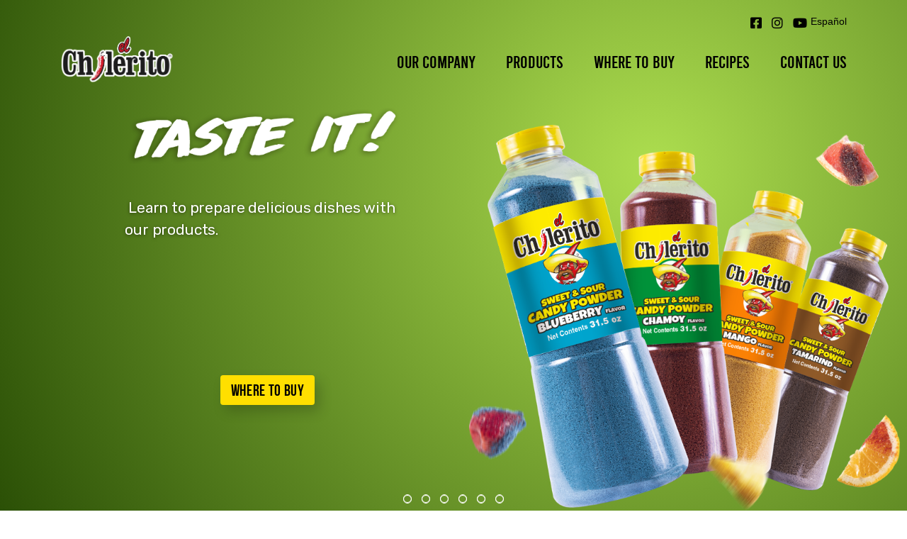

--- FILE ---
content_type: text/html; charset=UTF-8
request_url: https://www.elchilerito.com/Inicio/En
body_size: 6932
content:
<!DOCTYPE html>
<html lang="es_ES">
<head>
	<meta charset="UTF-8">
	<base href="https://www.elchilerito.com">
	<meta http-equiv="X-UA-Compatible" content="IE=edge">
    <meta name="viewport" content="width=device-width, initial-scale=1">
	<title>El Chilerito :: Home</title>
	<meta name="description" content="Salsas El Chilerito te acompañan en tu hogar con productos de alta calidad."> 
	<meta name="keywords" content="Chilerito,El Chilerito,Salsa chilerito,Chilerito salsa,Chamoy,Chamoy chilerito,Chilerito chamoy
	,Chamoy el chilerito,Chile chilerito,Chilerito chile,Salsa chilerito precio,Salsa chilerito comprar,Salsa chamoy precio,Salsa chamoy comprar,Salsa mix,Salsa mix negra,Salsa negra,Salsa etiqueta negra,Salsa chamoy,Chamoy salsa,Chamoy sauce,Chamoy mango,Chilerito picante,Salsa picante,Salsa mix comprar,Salsa mix precio">
    <meta name="robots" content="index"> 
    <meta name="googlebot" content="index, follow">
    <meta name="AdsBot-Google" content="index, follow">
    <meta name="author" content="Iridizen">
    <meta name="facebook-domain-verification" content="bmehzhosaoviso13wao1nyt0eztq78" />
    <meta property="og:locale" content="es_ES" />
	<meta property="og:type" content="website"> 
	<meta property="og:title" content="Home"> 
	<meta property="og:description" content="Salsas El Chilerito te acompañan en tu hogar con productos de alta calidad."> 
	<meta property="fb:app_id" content=""/>
	<meta property="og:site_name" content="El Chilerito :: Home"> 
	<meta property="og:url" content="https://www.elchilerito.com/Inicio">
	<meta property="og:image" content="https://www.elchilerito.com/images/chilerito.png" />
	<meta property="og:image:type" content="image/png" />
	<meta property="og:image:width" content="200" />
	<meta property="og:image:height" content="200" />
	<meta property="og:image:alt" content="El Chilerito :: Home" />
	<meta name="theme-color" content="#FFFFFF">
	<meta name="google-site-verification" content="Ft2EhsJVKsBlsfcx-VDkLg1K4YhXP25DnTna1f0MsT8" />
	<meta name="google-site-verification" content="kf41BUdH7pj2BWHVsGe74uqS-hJushZX-tVfPHhKsnQ" />
	<link href="//fonts.googleapis.com/css?family=Rubik&display=swap" rel="stylesheet">
	<link rel="stylesheet" type="text/css" href="https://www.elchilerito.com/css/lightbox.css">
	<link rel="shortcut icon" href="https://www.elchilerito.com/images/favicon/favicon.ico">
	<link rel="stylesheet" type="text/css" href="https://www.elchilerito.com/css/app.css?v=1.1">
	<!-- Meta Pixel Code -->
	<script>
	!function(f,b,e,v,n,t,s)
	{if(f.fbq)return;n=f.fbq=function(){n.callMethod?
	n.callMethod.apply(n,arguments):n.queue.push(arguments)};
	if(!f._fbq)f._fbq=n;n.push=n;n.loaded=!0;n.version='2.0';
	n.queue=[];t=b.createElement(e);t.async=!0;
	t.src=v;s=b.getElementsByTagName(e)[0];
	s.parentNode.insertBefore(t,s)}(window, document,'script',
	'https://connect.facebook.net/en_US/fbevents.js');
	fbq('init', '196553732998342');
	fbq('track', 'PageView');
	</script>
	<noscript><img height="1" width="1" style="display:none"
	src="https://www.facebook.com/tr?id=196553732998342&ev=PageView&noscript=1"
	/></noscript>
	<!-- End Meta Pixel Code -->
	<!-- Google tag (gtag.js) --> 
	<script async src="https://www.googletagmanager.com/gtag/js?id=G-0FQLTSEBGV"></script> <script> window.dataLayer = window.dataLayer || []; function gtag(){dataLayer.push(arguments);} gtag('js', new Date()); gtag('config', 'G-0FQLTSEBGV'); </script>
	</head>



	<div id="preloader">
	<div id="loader">
		<svg width="200px" height="200px" version="1.1" viewBox="0 0 100 100" xmlns="http://www.w3.org/2000/svg">
		<g id="sparkles">
			<path d="m55.301 8.3008h0.19922c0.5 0 0.89844-0.30078 1-0.80078l0.60156-3.3984c0.10156-0.5-0.30078-1.1016-0.80078-1.1992-0.5-0.10156-1.1016 0.30078-1.1992 0.80078l-0.60156 3.3984c-0.10156 0.59766 0.30078 1.0977 0.80078 1.1992z"></path>    
			<path d="m78.5 10.5c-0.39844-0.39844-1-0.39844-1.3984 0l-0.30078 0.30078-0.30078-0.30078c-0.39844-0.39844-1-0.39844-1.3984 0-0.39844 0.39844-0.39844 1 0 1.3984l0.30078 0.30078-0.30078 0.30078c-0.39844 0.39844-0.39844 1 0 1.3984 0.19922 0.19922 0.5 0.30078 0.69922 0.30078s0.5-0.10156 0.69922-0.30078l0.30078-0.30078 0.30078 0.30078c0.19922 0.19922 0.5 0.30078 0.69922 0.30078s0.5-0.10156 0.69922-0.30078c0.39844-0.39844 0.39844-1 0-1.3984l-0.30078-0.30078 0.30078-0.30078c0.39844-0.39844 0.39844-1 0-1.3984z"></path>
			<path d="m76.602 26.699l-1.1992 1.1992c-0.39844 0.39844-0.39844 1 0 1.3984 0.19922 0.19922 0.5 0.30078 0.69922 0.30078 0.19922 0 0.5-0.10156 0.69922-0.30078l1.1992-1.1992c0.39844-0.39844 0.39844-1 0-1.3984-0.39844-0.39844-1-0.39844-1.3984 0z"></path>
			<path d="m89.5 22.5c0 1.6016-2.3984 1.6016-2.3984 0s2.3984-1.6016 2.3984 0"></path>
			<path d="m95.898 37.801l0.5-0.5c0.39844-0.39844 0.39844-1 0-1.3984-0.39844-0.39844-1-0.39844-1.3984 0l-0.5 0.5-0.5-0.50391c-0.39844-0.39844-1-0.39844-1.3984 0-0.39844 0.39844-0.39844 1 0 1.3984l0.5 0.5-0.5 0.5c-0.39844 0.39844-0.39844 1 0 1.3984 0.19922 0.19922 0.5 0.30078 0.69922 0.30078s0.5-0.10156 0.69922-0.30078l0.5-0.5 0.5 0.5c0.19922 0.19922 0.5 0.30078 0.69922 0.30078s0.5-0.10156 0.69922-0.30078c0.39844-0.39844 0.39844-1 0-1.3984z"></path>
			<path d="m82.082 40.375c1.3203 0.90234-0.03125 2.8867-1.3516 1.9844-1.3242-0.89844 0.027343-2.8828 1.3516-1.9844"></path>
			<path d="m74.957 49.684c0.80078 1.3828-1.2773 2.5859-2.0781 1.1992-0.80078-1.3867 1.2773-2.5859 2.0781-1.1992"></path>
			<path d="m86.199 56.898c0.5 0 0.89844-0.30078 1-0.80078 0.10156-0.5-0.30078-1.1016-0.80078-1.1992l-3.3984-0.60156c-0.5-0.10156-1.1016 0.30078-1.1992 0.80078-0.10156 0.5 0.30078 1.1016 0.80078 1.1992l3.3984 0.60156h0.19922z"></path>
			<path d="m92.465 65c1.5898 0.17578 1.3281 2.5586-0.26562 2.3828-1.5898-0.17578-1.3242-2.5586 0.26562-2.3828"></path>
			<path d="m77 69.398h-0.69922v-0.69922c0-0.60156-0.39844-1-1-1-0.60156 0-1 0.39844-1 1v0.69922h-0.69922c-0.60156 0-1 0.39844-1 1 0 0.60156 0.39844 1 1 1h0.69922v0.60156c0 0.60156 0.39844 1 1 1 0.60156 0 1-0.39844 1-1v-0.69922h0.69922c0.60156 0 1-0.39844 1-1 0-0.60156-0.5-0.90234-1-0.90234z"></path>
			<path d="m85.602 79.301c-1.3984 0-2.5 1.1016-2.5 2.5 0 1.3984 1.1016 2.5 2.5 2.5 1.3984 0 2.5-1.1016 2.5-2.5 0-1.3008-1.1016-2.5-2.5-2.5zm0 3c-0.30078 0-0.5-0.19922-0.5-0.5s0.19922-0.5 0.5-0.5c0.30078 0 0.5 0.19922 0.5 0.5s-0.20312 0.5-0.5 0.5z"></path>
			<path d="m73.352 86.312c1.5938 0.17578 1.3281 2.5586-0.26172 2.3828-1.5898-0.17578-1.3281-2.5586 0.26172-2.3828"></path>
			<path d="m59 88.699c-1.8008 0-3.3008 1.5-3.3008 3.3008s1.5 3.3008 3.3008 3.3008 3.3008-1.5 3.3008-3.3008-1.5-3.3008-3.3008-3.3008zm0 4.6992c-0.69922 0-1.3008-0.60156-1.3008-1.3008 0-0.69922 0.60156-1.3008 1.3008-1.3008s1.3008 0.60156 1.3008 1.3008c0 0.70312-0.60156 1.3008-1.3008 1.3008z"></path>
			<path d="m43.316 94.305c1.5938 0.17578 1.3281 2.5625-0.26172 2.3867-1.5898-0.17578-1.3281-2.5625 0.26172-2.3867"></path>
			<path d="m37.602 88.801c0 1.5977-2.4023 1.5977-2.4023 0 0-1.6016 2.4023-1.6016 2.4023 0"></path>
			<path d="m24.398 92.102c0 1.5977-2.3984 1.5977-2.3984 0 0-1.6016 2.3984-1.6016 2.3984 0"></path>
			<path d="m25.07 75.891c1.3242 0.89844-0.027343 2.8828-1.3477 1.9844-1.3242-0.90234 0.027344-2.8867 1.3477-1.9844"></path>
			<path d="m11.301 76.801c-0.39844-0.39844-1-0.39844-1.3984 0l-0.30078 0.30078-0.30078-0.30078c-0.39844-0.39844-1-0.39844-1.3984 0-0.39844 0.39844-0.39844 1 0 1.3984l0.30078 0.30078-0.30078 0.30078c-0.39844 0.39844-0.39844 1 0 1.3984 0.19922 0.19922 0.5 0.30078 0.69922 0.30078 0.19922 0 0.5-0.10156 0.69922-0.30078l0.30078-0.30078 0.30078 0.30078c0.19922 0.19922 0.5 0.30078 0.69922 0.30078 0.19922 0 0.5-0.10156 0.69922-0.30078 0.39844-0.39844 0.39844-1 0-1.3984l-0.30078-0.30078 0.30078-0.30078c0.39844-0.39844 0.39844-1 0-1.3984z"></path>
			<path d="m19.176 66.262c1.3203 0.90234-0.03125 2.8867-1.3516 1.9844-1.3242-0.90234 0.027343-2.8828 1.3516-1.9844"></path>
			<path d="m8.1758 65.156c1.3242 0.89844-0.027343 2.8828-1.3516 1.9844-1.3203-0.90234 0.03125-2.8867 1.3516-1.9844"></path>
			<path d="m21.898 54.898c0.60156 0 1-0.39844 1-1 0-0.60156-0.39844-1-1-1h-0.69922v-0.69922c0-0.60156-0.39844-1-1-1-0.60156 0-1 0.39844-1 1v0.69922h-0.69922c-0.60156 0-1 0.39844-1 1 0 0.60156 0.39844 1 1 1h0.69922v0.69922c0 0.60156 0.39844 1 1 1 0.60156 0 1-0.39844 1-1v-0.69922z"></path>
			<path d="m7.6016 48.699c-0.30078-0.5-0.89844-0.60156-1.3984-0.19922l-2.8008 2c-0.5 0.30078-0.60156 0.89844-0.19922 1.3984 0.19922 0.30078 0.5 0.39844 0.80078 0.39844 0.19922 0 0.39844-0.10156 0.60156-0.19922l2.8008-2c0.49219-0.29688 0.59375-0.99609 0.19531-1.3984z"></path>
			<path d="m12.801 31.801c-1.6016 0-3 1.3008-3 3s1.3008 3 3 3 3-1.3008 3-3-1.3008-3-3-3zm0 3.8984c-0.5 0-1-0.39844-1-1 0-0.60156 0.39844-1 1-1 0.60156 0 1 0.39844 1 1 0 0.60156-0.40234 1-1 1z"></path>
			<path d="m24.488 28.703c1.5938 0.17969 1.3281 2.5625-0.26172 2.3867-1.5898-0.17578-1.3281-2.5625 0.26172-2.3867"></path>
			<path d="m12.98 16.508c1.5938 0.17578 1.3281 2.5586-0.26172 2.3828s-1.3281-2.5625 0.26172-2.3828"></path>
			<path d="m28.102 18.199l-0.5-0.5 0.5-0.5c0.39844-0.39844 0.39844-1 0-1.3984-0.39844-0.39844-1-0.39844-1.3984 0l-0.5 0.5-0.5-0.5c-0.39844-0.39844-1-0.39844-1.3984 0-0.39844 0.39844-0.39844 1 0 1.3984l0.5 0.5-0.5 0.5c-0.39844 0.39844-0.39844 1 0 1.3984 0.19922 0.19922 0.5 0.30078 0.69922 0.30078 0.19922 0 0.5-0.10156 0.69922-0.30078l0.5-0.5 0.5 0.5c0.19922 0.19922 0.5 0.30078 0.69922 0.30078 0.19922 0 0.5-0.10156 0.69922-0.30078 0.29688-0.39844 0.29688-0.99609 0-1.3984z"></path>
			<path d="m37.699 5.6992c0 1.6016-2.3984 1.6016-2.3984 0 0-1.5977 2.3984-1.5977 2.3984 0"></path>
			<path d="m46.801 10.301c0 1.5977-2.4023 1.5977-2.4023 0 0-1.6016 2.4023-1.6016 2.4023 0"></path>
		</g>
		<span>
			<img src="https://www.elchilerito.com/images/chilerito.png" alt="El Chilerito precarga" width="75"/>
		</span>
		</svg>
		<div id="message"><p>Loading...</p></div>
	</div>
</div>
	

	<body>

		<div id="fb-root"></div>
<script>(function(d, s, id) {
  var js, fjs = d.getElementsByTagName(s)[0];
  if (d.getElementById(id)) return;
  js = d.createElement(s); js.id = id;
  js.src = 'https://connect.facebook.net/en_US/sdk.js#xfbml=1&version=v2.12';
  fjs.parentNode.insertBefore(js, fjs);
}(document, 'script', 'facebook-jssdk'));</script>


		<header>

  <div class="container">

    <div class="row HeaderRow">

    

      <div class="col-5 col-md-4 offset-md-1 col-lg-2 offset-lg-0 h-element Logo">

        <a href="https://www.elchilerito.com/"><img src="https://www.elchilerito.com/images/chilerito.png" alt="El Chilerito" class="img-fluid"></a>

      </div>

      <div class="idioma-responsivo offset-1 col-1 offset-md-3 ">
        <a class="esconder-idioma" style="color:#000; font-size:16px;" href="https://www.elchilerito.com/Inicio/Es">Español</a>
      </div>

      <div class="offset-1 offset-md-0 col-3 MenuMB h-element">

        <div class="Hamburger">

          <span></span>

          <span></span>

          <span></span>

        </div>

      </div>

      <div class="col-12 col-lg-7 assetsBox">

        <nav class="order-lg-1">

          <a href="https://www.elchilerito.com/Nosotros">Our Company</a>

          <a href="https://www.elchilerito.com/Producto">Products</a>

          <a href="https://www.elchilerito.com/Donde-comprar">Where to buy</a>

          <a href="https://www.elchilerito.com/Recetas">Recipes</a>

          <a href="https://www.elchilerito.com/Contactanos">Contact us</a>

        </nav>

        <div class="d-lg-none">

          <figure style="margin-top: 50px;"><img src="https://www.elchilerito.com/images/chamoy-header.svg" alt="Chamoy Chilerito" height="120"></figure>

        </div>

        <div class="assets">

          <div class="SocialTop">

            <span>FOLLOW US</span>  
<a alt="Facebook" href="https://www.facebook.com/chileritosalsas/"><i class="fab fa-facebook-square"></i></a>
<a alt="Instagram" href="https://www.instagram.com/elchilerito/?hl=es-la"><i class="fab fa-instagram"></i></a>
<a alt="Youtube" href="https://www.youtube.com/channel/UCffzLV9rNVczIFyWG1P-Nww"><i class="fab fa-youtube"></i></a>
          </div>

          <div class="Lang">

            <!--<span>Language:</span>-->

            <a href="https://www.elchilerito.com/Inicio/Es">Español</a>

            <!--<span>/</span>

            <a href="/En"></a>-->

          </div>

        </div>

      </div>

    </div>  

  </div>

</header>
  

		<!-- start banner -->

		<section class="BannerHome">
						<div style="oveflow-x:hidden!important;" class="Banner-container owl-carousel owl-theme"><div id="item-431" class="item d-md-flex align-items-center" style="background-image: radial-gradient(circle at 72% 33%, #adde4f, #2b5006);">
									<div class="Banner-text"><p><img src="https://www.elchilerito.com/img/summernote/36f1963fbec8e6110b0270878e65bc17.png" style="width: 389px;"><br></p><div class="actions-box"><a href="https://www.elchilerito.com/Donde-comprar" class="btnStd btnStd-ui">
											<span>DONDE COMPRAR</span></a></div></div>
							 		<div class="Banner-img col-md-6"><picture><source media="(min-width: 1200px)" srcset="https://www.elchilerito.com/img/sliders/25cc504a3ffa5f459cb02eaf34790095_ENG.png"><img src="https://www.elchilerito.com/img/sliders/25cc504a3ffa5f459cb02eaf34790095_ENG.png" alt="EL CHILERITO PICANTE">
						  	  	 	 	</picture>
						  			</div>
						  		</div><div id="item-16" class="item d-md-flex align-items-center" style="background-image: radial-gradient(circle at 72% 33%, #adde4f, #2b5006);">
									<div class="Banner-text"><p><img src="https://www.elchilerito.com/img/summernote/e637c06b90d9302a491c2720625be768.png" style="width: 516px;"></p><p> Learn to prepare delicious dishes with our products.</p><p><br></p><p><br></p><div class="actions-box"><a href="https://www.elchilerito.com/Donde-comprar" class="btnStd btnStd-ui">
											<span>WHERE TO BUY</span></a></div></div>
							 		<div class="Banner-img col-md-6"><picture><source media="(min-width: 1200px)" srcset="https://www.elchilerito.com/img/sliders/4545715585a4fd8d8e8d50f6d7efaab8_ENG.png"><img src="https://www.elchilerito.com/img/sliders/4545715585a4fd8d8e8d50f6d7efaab8_ENG.png" alt="El Chilerito Slider 3 Taste it">
						  	  	 	 	</picture>
						  			</div>
						  		</div><div id="item-317" class="item d-md-flex align-items-center" style="background-image: radial-gradient(circle at 100% 100%, #0695bd , #0695bd);">
									<div class="Banner-text"><p><img src="https://www.elchilerito.com/img/summernote/b87b929de54c2b5c2ce268e7644e795f.png" style="width: 390px;"><br></p><div class="actions-box"><a href="https://www.elchilerito.com/Donde-comprar" class="btnStd btnStd-ui">
											<span>WHERE TO BUY</span></a></div></div>
							 		<div class="Banner-img col-md-6"><picture><source media="(min-width: 1200px)" srcset="https://www.elchilerito.com/img/sliders/3c41b86fc233741f5ef11e4f44775d24_ENG.png"><img src="https://www.elchilerito.com/img/sliders/3c41b86fc233741f5ef11e4f44775d24_ENG.png" alt="El Chilerito Chamoy sin azúcar">
						  	  	 	 	</picture>
						  			</div>
						  		</div><div id="item-298" class="item d-md-flex align-items-center" style="background-image: radial-gradient(circle at 72% 33%, #89C640 , #FFE985);">
									<div class="Banner-text"><p><img src="https://www.elchilerito.com/img/summernote/46aca43c4dc209f0602ad765485399e8.png" style="width: 524px;"><br></p><div class="actions-box"><a href="https://www.elchilerito.com/Recetas" class="btnStd btnStd-ui">
											<span>SEE RECIPE</span></a></div></div>
							 		<div class="Banner-img col-md-6"><picture><source media="(min-width: 1200px)" srcset="https://www.elchilerito.com/img/sliders/1b459405362406edadcb0f42a3a86873_ENG.png"><img src="https://www.elchilerito.com/img/sliders/1b459405362406edadcb0f42a3a86873_ENG.png" alt="El Chilerito Take them everywhere">
						  	  	 	 	</picture>
						  			</div>
						  		</div><div id="item-4" class="item d-md-flex align-items-center" style="background-image: radial-gradient(circle at 72% 33%, #aff154, #758825);">
									<div class="Banner-text"><p><img src="https://www.elchilerito.com/img/summernote/6a3a048d2400ad303cc7a43b61439b39.png" style="width: 389px;"></p><p>Learn to prepare delicious dishes with our products.<br></p><p></p><div class="actions-box"><a href="https://www.elchilerito.com/Donde-comprar" class="btnStd btnStd-ui">
											<span>WHERE TO BUY</span></a></div></div>
							 		<div class="Banner-img col-md-6"><picture><source media="(min-width: 1200px)" srcset="https://www.elchilerito.com/img/sliders/dee08be639ff1750eb862a3ef86ab873_ENG.png"><img src="https://www.elchilerito.com/img/sliders/dee08be639ff1750eb862a3ef86ab873_ENG.png" alt="El Chilerito Slider 1 recipes">
						  	  	 	 	</picture>
						  			</div>
						  		</div><div id="item-10" class="item d-md-flex align-items-center" style="background-image: radial-gradient(circle at 72% 33%, #efe41e, #e8c609);">
									<div class="Banner-text"><p><img src="https://www.elchilerito.com/img/summernote/3f5536a1f2d0ccd16dcacaf695311789.png" style="width: 524px;"><br></p><div class="actions-box"><a href="https://www.elchilerito.com/Donde-comprar" class="btnStd btnStd-ui">
											<span>WHERE TO BUY</span></a></div></div>
							 		<div class="Banner-img col-md-6"><picture><source media="(min-width: 1200px)" srcset="https://www.elchilerito.com/img/sliders/f4d0aa8cf2830eeefaf5d1e349a30597_ENG.png"><img src="https://www.elchilerito.com/img/sliders/f4d0aa8cf2830eeefaf5d1e349a30597_ENG.png" alt="El Chilerito Slider 2 The perfect Michelada">
						  	  	 	 	</picture>
						  			</div>
						  		</div></div></section>
		<!-- Start red bar-->

		<section class="RedBar">

			<div class="container">

				<div class="row">

					<div class="col-10 Redbar-text">

						<span>About us</span>

						<p>El Chilerito was born as a part of Chilera Tapatia S.A de C.V. in 1998 in Guadalajara, Jalisco, Mexico. In a short period became known as “The best Chamoy of Mexico ®” thanks to our consumer’s acceptance and the constant effort to offer products made with the highest quality ingredients.</p>

					</div>

				</div>

			</div>

		</section>

		<!-- Start carousel-->

		<section class="eProduct"></section>

		<!-- Start recipes-->

		<section class="RecipesBox bgWood">

			<div class="container">

				<div class="row">

					<div class="col-12 col-md-4 RecipesBox-titles">

						<span>ENJOY<br>OUR</span>

						<span>DELICIOUS<br>RECIPES</span>

						<div class="Recipes-link">

							<a href="https://www.elchilerito.com/Recetas" class="btnStd btnStd-ui">see recipes</a>

						</div>

					</div>
					
					<a href="https://www.elchilerito.com/Receta-detalle/62" class="col-12 col-md-4 Recipe">
								<figure><img src="https://www.elchilerito.com/img/recetas/a75720ecb277620f6a864494a7582f84_ENG.png"alt="SPICY SAUSAGES" class="img-fluid"></figure>
								<span>SPICY SAUSAGES</span>
							</a><a href="https://www.elchilerito.com/Receta-detalle/61" class="col-12 col-md-4 Recipe">
								<figure><img src="https://www.elchilerito.com/img/recetas/1d2b37db0d5b0f00ec2cae5de1599ccb_ENG.png"alt="FRAPPE DE FRESA CON CHAMOY" class="img-fluid"></figure>
								<span>FRAPPE DE FRESA CON CHAMOY</span>
							</a>
				</div>

			</div>

		</section>

		<!-- Start recipes-->

		<section class="FindUs">

			<div class="container">

				<div class="row">

					<div class="col-12 FindUs-title">

						<span>FIND EL CHILERITO CLOSE TO YOU</span>

					</div>

					<div class="col-10 col-md-8 FindUs-box">

						<div class="FindUs-owl owl-carousel owl-theme">
							
							<div class="item"><img src="https://www.elchilerito.com/img/distribuidores/6bce601c1c885439293592af029cb355_ENG.jpg" alt="Waldo`s"></div><div class="item"><a href="https://www.amazon.com/-/es/stores/ElChilerito/page/8C876249-369C-4A25-894B-3498A4B36C7E?" target="_blank"><img src="https://www.elchilerito.com/img/distribuidores/dae8a0475e44ea7eeb339d100adb51fd_ENG.png" alt="Amazon">
					  	</a></div>
						</div>

					</div>

				</div>

				<div class="row">
					<div class="col-12 actions-box text-center">
						<a href="https://www.elchilerito.com/Donde-comprar" class="btnStd btnStd-ui">SEE ALL DEALERS</a>
					</div>
				</div>

			</div>

		</section>

		

   		<footer>
		<div class="FtBox">
		<div class="container">
			<div class="row FtBox-row">
				<div class="col-12 col-md-6 col-lg-4 FtBox-news">
					<div class="FtSocial">
						<div><span>FOLLOW US</span>  
<a alt="Facebook" href="https://www.facebook.com/chileritosalsas/"><i class="fab fa-facebook-square"></i></a>
<a alt="Instagram" href="https://www.instagram.com/elchilerito/?hl=es-la"><i class="fab fa-instagram"></i></a>
<a alt="Youtube" href="https://www.youtube.com/channel/UCffzLV9rNVczIFyWG1P-Nww"><i class="fab fa-youtube"></i></a></div>
						<div class="FbWidget ml-0 w-100">
							<iframe src="https://www.facebook.com/plugins/like.php?href=https%3A%2F%2Fwww.facebook.com%2Fchileritosalsas%2F&width=450&layout=button&action=like&size=small&show_faces=true&share=true&height=80&appId" width="162" height="25" style="border:none;overflow:hidden" scrolling="no" frameborder="0" allowTransparency="true" allow="encrypted-media"></iframe>						</div>
					</div>
					
									</div>
				<div class="col-12 col-md-6 col-lg-8 FtBox-elem">
					<figure>
						<img src="https://www.elchilerito.com/images/chamoy-footer.png" alt="El mejor chamoy de México" class="img-fluid">
					</figure>
				</div>
				<div class="col-12 FtCopy">
					2026 / <a href="https://www.elchilerito.com/aviso">Notice of privacy</a>
				</div>
			</div>
		</div>
	</div>
</footer>
  		<script src="https://www.elchilerito.com/js/app.js"></script>
  		<script>
  			$(document).ready(function()
			{	
				$('#preloader').delay(500).fadeOut(800, function(){ $(this).remove();});
				$.ajax({
		          	type: "POST",
		          	url:  "https://www.elchilerito.com/core/code/showCarouselProducts.php",
		          	data: "par1=" + $(window).width() + "&par2=https://www.elchilerito.com/" + "&par3=2" + "&par4=7" + "&par5=lang.en.php",
		          	cache: false,
		          	success: function(response)
		            {
		            	$('section.eProduct').html(response);
		        	},
			        error: function(response)
			        {
			        	$('section.eProduct').html("<h4 class='text-center'>Problemas al mostrar la información.</h4>");
			        }
		      	});
       		});
  		</script>
	</body>
</html>

--- FILE ---
content_type: image/svg+xml
request_url: https://www.elchilerito.com/images/chamoy-header.svg
body_size: 19247
content:
<?xml version="1.0" encoding="UTF-8"?>
<svg width="247px" height="156px" viewBox="0 0 247 156" version="1.1" xmlns="http://www.w3.org/2000/svg" xmlns:xlink="http://www.w3.org/1999/xlink">
    <!-- Generator: Sketch 49 (51002) - http://www.bohemiancoding.com/sketch -->
    <title>Sin título-1</title>
    <desc>Created with Sketch.</desc>
    <defs></defs>
    <g id="Page-1" stroke="none" stroke-width="1" fill="none" fill-rule="evenodd">
        <g id="Sin-título-1">
            <g id="Group">
                <path d="M215.146143,82.28 C260.423481,22.55 156.212068,19.91 117.763099,17.6 C82.1505292,15.51 53.4713803,24.97 53.4713803,24.97 C53.4713803,24.97 59.4593344,-0.22 30.0448227,0.77 C1.47072559,1.98 -7.2485761,35.2 7.03847245,38.39 C21.325521,41.47 24.1619203,40.92 24.1619203,40.92 C24.1619203,40.92 9.97992362,66.44 20.8002619,72.38 C31.5155483,78.32 14.602204,106.7 36.4529842,108.13 C58.4088161,109.56 10.2950791,157.08 63.976563,152.35 C91.7102455,149.93 121.229809,146.3 146.127092,149.93 C197.077229,157.41 209.7885,153.89 207.582411,137.39 C205.166219,118.58 199.178265,114.51 200.754043,115.28 C202.32982,116.05 240.358582,129.91 239.833322,107.14 C239.623219,84.37 215.146143,82.28 215.146143,82.28 Z" id="Shape" fill="#FFFFFF"></path>
                <g transform="translate(35.717621, 37.400000)" fill="#000000" fill-rule="nonzero" id="Shape">
                    <path d="M94.6516967,0.66 L82.885892,0.66 C81.9404255,0.66 81.2050627,1.43 81.2050627,2.42 L81.2050627,16.5 C81.2050627,16.94 81.2050627,17.27 81.2050627,17.6 C80.8899073,17.82 80.4696999,17.93 79.9444408,17.93 C79.5242335,17.93 79.1040262,17.82 78.578767,17.6 C78.578767,17.6 78.4737152,17.6 78.4737152,17.49 C78.2636116,17.38 78.0535079,17.27 77.8434043,17.16 C77.5282488,16.94 77.2130933,16.72 76.8979378,16.5 L76.5827823,16.28 L73.9564866,20.35 C73.8514348,20.02 73.746383,19.8 73.5362793,19.47 C73.3261757,19.25 72.9059684,19.03 72.5908129,19.03 C72.6958647,18.81 72.8009165,18.48 72.8009165,18.15 L72.6958647,11.66 C72.6958647,11.44 72.5908129,11.11 72.485761,10.89 C73.116072,10.67 73.5362793,10.01 73.5362793,9.24 L73.4312275,2.42 C73.4312275,1.98 73.2211238,1.54 72.9059684,1.1 C72.5908129,0.77 72.1706056,0.55 71.6453464,0.55 L49.7945663,0.99 C48.8490998,0.99 48.113737,1.87 48.113737,2.86 L48.4288925,27.5 L42.2308347,2.97 C42.020731,2.09 41.2853682,1.65 40.4449536,1.65 L28.3639935,2.31 C27.6286307,2.31 27.1033715,2.86 26.788216,3.52 L24.6871795,9.79 C24.4770758,10.45 24.2669722,11.11 24.0568685,11.77 C23.9518167,11.44 23.8467649,11.22 23.6366612,10.89 L23.4265576,10.56 C23.3215057,10.34 23.3215057,10.23 23.2164539,10.12 L20.5901582,4.07 C20.2750027,3.41 19.6446918,2.97 18.909329,2.97 L6.82836879,3.63 C5.98795417,3.63 5.35764321,4.29 5.25259138,5.06 L2.10103655,23.87 L1.36567376,27.72 L1.47072559,27.72 L0.945466448,30.69 C0.840414621,31.24 1.05051828,31.79 1.36567376,32.23 C1.68082924,32.67 2.20608838,32.89 2.62629569,32.89 C2.62629569,32.89 2.73134752,32.89 2.73134752,32.89 L14.1819967,32.23 C15.0224113,32.23 15.7577741,31.46 15.7577741,30.58 L16.3880851,23.54 L19.5396399,30.69 C19.8547954,31.35 20.4851064,31.79 21.2204692,31.68 L28.1538898,31.24 C28.8892526,31.24 29.4145117,30.69 29.7296672,30.03 L32.2509111,22.55 L33.511533,29.37 C33.7216367,30.25 34.4569995,30.8 35.2974141,30.8 L46.7480633,30.14 C47.2733224,30.14 47.6935297,29.81 48.0086852,29.37 C48.113737,29.15 48.2187889,28.93 48.3238407,28.71 C48.4288925,28.93 48.5339444,29.15 48.744048,29.37 C49.0592035,29.7 49.4794108,29.92 50.0046699,29.92 L72.0655537,29.48 C72.9059684,29.48 73.5362793,28.82 73.746383,28.05 C75.0070049,28.71 76.162575,29.26 77.4231969,29.59 C79.209078,30.03 81.1000109,30.36 83.2010475,30.36 C85.5121877,30.36 87.5081724,30.03 89.3991053,29.26 C91.2900382,28.49 92.9708674,27.39 94.1264375,25.85 C94.7567485,24.97 95.2820076,24.09 95.5971631,22.99 C95.9123186,22 96.0173704,20.79 96.0173704,19.03 L96.0173704,2.53 C96.3325259,1.54 95.5971631,0.66 94.6516967,0.66 Z"></path>
                    <path d="M170.499116,32.78 L168.713235,30.25 L168.503131,30.03 L166.402095,26.84 L164.40611,23.98 C165.456628,23.65 166.402095,23.21 167.137458,22.55 C168.713235,21.23 169.658702,19.36 169.868805,17.05 C170.183961,13.75 169.028391,10.89 166.402095,8.8 C164.090955,6.93 160.519193,5.61 156.001964,5.06 L141.294708,3.3 C140.874501,3.3 140.349242,3.41 140.034086,3.74 C139.718931,4.07 139.403775,4.51 139.403775,4.95 L137.092635,30.14 C136.987583,31.13 137.722946,32.01 138.563361,32.12 L150.01401,33.44 C150.434217,33.44 150.959476,33.33 151.274632,33 C151.589787,32.67 151.904943,32.23 151.904943,31.79 L152.115046,29.15 L154.321135,33.22 C154.63629,33.77 155.056498,34.1 155.581757,34.1 L168.608183,35.64 C168.713235,35.64 168.713235,35.64 168.818287,35.64 C169.448598,35.64 169.973857,35.31 170.289013,34.76 C170.919324,34.1 170.814272,33.33 170.499116,32.78 Z M155.056498,15.51 C154.63629,15.73 154.111031,15.84 153.48072,15.84 L153.585772,14.96 L153.690824,14.96 C154.531238,15.07 154.951446,15.29 155.056498,15.51 C155.161549,15.4 155.056498,15.4 155.056498,15.51 Z"></path>
                    <path d="M130.789525,5.94 C129.003644,4.51 127.00766,3.41 124.696519,2.64 C122.490431,1.87 119.969187,1.43 117.342891,1.32 C114.716596,1.21 112.195352,1.43 109.989264,2.09 C107.678123,2.64 105.577087,3.63 103.686154,4.95 C101.795221,6.27 100.324495,7.81 99.3790289,9.57 C98.3285106,11.44 97.8032515,13.42 97.6981997,15.62 C97.5931478,17.82 98.0133552,19.8 98.9588216,21.67 C99.7992362,23.54 101.16491,25.19 102.950791,26.62 C104.736672,28.05 106.732657,29.15 109.043797,30.03 C111.249885,30.8 113.771129,31.24 116.292373,31.35 C116.607529,31.35 116.922684,31.35 117.23784,31.35 C119.443928,31.35 121.544965,31.13 123.540949,30.58 C125.852089,29.92 127.953126,29.04 129.844059,27.72 C131.734992,26.4 133.205717,24.86 134.256236,22.99 C135.306754,21.12 135.832013,19.14 135.937065,17.05 C136.042117,14.85 135.621909,12.87 134.676443,10.89 C133.836028,9.02 132.575406,7.37 130.789525,5.94 Z M119.759083,17.38 C118.813617,18.04 117.552995,18.37 115.977218,18.26 C115.136803,18.26 114.40144,18.04 113.666077,17.82 C113.24587,17.38 113.140818,16.72 113.140818,16.06 C113.140818,15.18 113.455974,14.52 114.086285,13.97 C114.716596,13.42 115.662062,13.2 116.71258,13.2 C116.817632,13.2 116.922684,13.2 117.027736,13.2 C118.288358,13.2 119.233824,13.53 119.864135,14.19 C120.494446,14.74 120.70455,15.4 120.70455,16.28 C120.389394,16.83 120.074239,17.16 119.759083,17.38 Z"></path>
                </g>
                <g transform="translate(37.818658, 39.600000)" fill="#E30613" fill-rule="nonzero" id="Shape">
                    <path d="M157.997949,17.6 C158.103001,17.38 158.208052,17.38 158.523208,17.27 L158.733312,17.27 C160.519193,17.27 161.884866,16.83 163.040436,16.06 C164.196007,15.29 164.721266,14.19 164.931369,12.76 C165.141473,10.56 164.301058,8.91 162.410125,7.48 C160.414141,6.05 157.262586,5.06 153.060513,4.73 L138.773464,3.3 L136.567376,23.98 L146.967507,25.08 L147.70287,18.37 C147.70287,18.15 147.912973,17.93 148.123077,17.93 C148.333181,17.93 148.543284,17.93 148.648336,18.15 L153.375668,25.74 L164.931369,26.95 L157.997949,18.26 C157.892897,17.93 157.892897,17.71 157.997949,17.6 Z M153.375668,14.08 C152.850409,14.3 152.220098,14.41 151.484735,14.41 L151.274632,14.41 C150.959476,14.41 150.749373,14.41 150.434217,14.41 L148.648336,14.19 C148.543284,14.19 148.333181,14.08 148.333181,13.97 C148.228129,13.86 148.228129,13.75 148.228129,13.53 L148.648336,9.24 C148.648336,8.91 148.963492,8.69 149.173595,8.8 L150.959476,9.02 C151.16958,9.02 151.274632,9.02 151.484735,9.13 C152.430202,9.24 153.165565,9.57 153.690824,10.01 C154.426187,10.56 154.741342,11.33 154.63629,12.21 C154.63629,13.09 154.111031,13.75 153.375668,14.08 Z"></path>
                    <path d="M25.8427496,2.31 L23.8467649,7.48 C23.3215057,8.69 22.9012984,9.9 22.5861429,11 C22.2709875,11.99 22.0608838,12.98 21.955832,13.97 C21.955832,14.19 21.7457283,14.41 21.4305728,14.41 L21.2204692,14.41 C21.0103655,14.41 20.8002619,14.19 20.69521,13.97 C20.3800546,12.54 19.7497436,10.78 18.5941735,8.58 L15.7577741,2.86 L4.41217676,3.41 L0.210103655,24.42 L10.6102346,23.87 L11.555701,15.62 C11.6607529,14.96 11.6607529,14.3 11.6607529,13.64 L11.7658047,11.66 C11.7658047,11.44 11.9759083,11.22 12.186012,11.11 C12.3961157,11.11 12.7112711,11.22 12.7112711,11.55 C12.816323,12.1 13.0264266,12.76 13.3415821,13.42 C13.5516858,14.08 13.9718931,14.74 14.3921004,15.62 L18.4891217,23.54 L24.7922313,23.21 L27.9437861,14.96 C28.2589416,14.08 28.4690453,13.42 28.6791489,12.76 C28.8892526,12.1 28.9943044,11.44 29.0993562,10.78 C29.0993562,10.56 29.4145117,10.23 29.6246154,10.34 C29.834719,10.34 30.1498745,10.56 30.1498745,10.78 C30.2549264,11.44 30.3599782,12.1 30.46503,12.76 L30.5700818,13.2 C30.6751337,13.75 30.7801855,14.19 30.8852373,14.74 L32.6711184,22.88 L43.0712493,22.33 L37.0832951,1.76 L25.8427496,2.31 Z"></path>
                    <path d="M58.6189198,16.94 C58.6189198,16.94 58.6189198,16.94 58.6189198,16.94 C58.3037643,16.94 58.0936607,16.72 58.0936607,16.39 L58.0936607,14.08 C58.0936607,13.97 58.0936607,13.75 58.1987125,13.64 C58.3037643,13.53 58.4088161,13.42 58.6189198,13.42 L67.4432733,13.31 L67.3382215,8.8 L58.513868,8.91 C58.513868,8.91 58.513868,8.91 58.513868,8.91 C58.1987125,8.91 57.9886088,8.69 57.9886088,8.36 L57.9886088,6.27 C57.9886088,6.16 57.9886088,5.94 58.0936607,5.83 C58.1987125,5.72 58.3037643,5.61 58.513868,5.61 L68.2836879,5.39 L68.1786361,0.55 L47.3783742,0.88 L47.6935297,22 L68.7038953,21.67 L68.5988434,16.83 L58.6189198,16.94 Z"></path>
                    <path d="M77.7383524,16.61 C77.2130933,16.61 76.6878342,16.5 76.0575232,16.28 C75.532264,16.06 75.0070049,15.73 74.5867976,15.4 L71.4352428,20.35 C72.6958647,21.01 73.9564866,21.45 75.3221604,21.89 C76.8979378,22.22 78.6838189,22.44 80.5747518,22.44 C82.6757883,22.44 84.4616694,22.11 86.0374468,21.56 C87.6132242,21.01 88.8738462,20.24 89.8193126,19.25 C90.3445717,18.7 90.6597272,18.15 90.8698309,17.49 C91.0799345,16.83 91.1849864,15.95 91.1849864,14.74 L91.1849864,0.99 L80.4696999,0.99 L80.4696999,12.54 C80.4696999,14.19 80.2595963,15.18 79.9444408,15.73 C79.5242335,16.28 78.7888707,16.61 77.7383524,16.61 Z"></path>
                    <path d="M126.4824,5.06 C124.906623,3.96 123.120742,3.08 121.019705,2.53 C118.918669,1.87 116.71258,1.54 114.296388,1.43 L113.876181,1.43 C113.666077,1.43 113.455974,1.43 113.24587,1.43 C111.249885,1.43 109.358953,1.65 107.573071,2.09 C105.472035,2.53 103.581102,3.3 102.005325,4.29 C100.429547,5.28 99.1689253,6.38 98.3285106,7.7 C97.488096,9.02 97.0678887,10.34 96.9628369,11.88 C96.9628369,13.42 97.2779924,14.85 98.0133552,16.17 C98.7487179,17.49 99.9042881,18.7 101.375014,19.8 C102.950791,20.9 104.736672,21.78 106.837709,22.44 C108.938745,23.1 111.144834,23.43 113.561026,23.54 L114.506492,23.54 C116.502477,23.54 118.498462,23.32 120.284343,22.88 C122.385379,22.44 124.276312,21.67 125.852089,20.68 C127.427867,19.69 128.688489,18.59 129.528903,17.27 C130.369318,16.06 130.789525,14.63 130.894577,13.09 C130.999629,11.55 130.579422,10.12 129.844059,8.8 C129.108696,7.37 127.953126,6.16 126.4824,5.06 Z M118.078254,15.95 C117.027736,16.72 115.767114,17.05 114.191337,17.05 L113.771129,17.05 C111.985248,17.05 110.619574,16.5 109.464004,15.73 C108.308434,14.85 107.783175,13.64 107.888227,12.21 C107.993279,10.78 108.518538,9.68 109.77916,8.8 C110.829678,8.03 112.195352,7.7 113.771129,7.7 L114.086285,7.7 C115.767114,7.81 117.23784,8.25 118.288358,9.13 C119.443928,10.01 119.969187,11.22 119.864135,12.65 C119.969187,13.97 119.338876,15.18 118.078254,15.95 Z"></path>
                </g>
                <path d="M40.4449536,21.01 L37.2933988,21.01 L37.2933988,14.19 C37.2933988,13.2 36.558036,12.43 35.6125696,12.43 L30.5700818,12.43 C30.1498745,12.43 29.834719,12.54 29.5195636,12.87 C29.2044081,12.65 28.8892526,12.43 28.4690453,12.43 L19.1194326,12.43 C18.1739662,12.43 17.4386034,13.2 17.4386034,14.19 L17.4386034,27.06 C17.4386034,28.05 18.1739662,28.82 19.1194326,28.82 L28.5740971,28.82 C28.9943044,28.82 29.3094599,28.71 29.6246154,28.49 C29.9397709,28.71 30.2549264,28.82 30.6751337,28.82 L40.5500055,28.82 C41.4954719,28.82 42.2308347,28.05 42.2308347,27.06 L42.2308347,22.88 C42.2308347,21.89 41.3904201,21.01 40.4449536,21.01 Z" id="Shape" fill="#000000" fill-rule="nonzero"></path>
                <g transform="translate(18.909329, 13.200000)" fill="#FFFFFF" fill-rule="nonzero" id="Shape">
                    <polygon points="4.83238407 8.03 8.82435352 8.03 8.82435352 5.72 8.82435352 5.28 5.14753955 5.28 4.83238407 5.28 4.83238407 3.08 9.24456083 3.08 9.24456083 0.99 9.24456083 0 0.735362793 0 0.735362793 0.99 0.735362793 13.42 9.34961266 13.42 9.34961266 10.34 4.83238407 10.34"></polygon>
                    <polygon points="16.7032406 9.68 16.7032406 9.57 16.4931369 9.57 16.4931369 0.99 16.4931369 0 12.186012 0 12.186012 0.99 12.186012 13.42 21.325521 13.42 21.325521 9.68"></polygon>
                </g>
                <path d="M226.911948,99.22 L226.911948,96.8 C227.122051,96.47 227.227103,96.14 227.227103,95.7 L227.227103,92.62 C227.227103,91.96 226.806896,91.3 226.281637,91.08 L217.247179,91.08 C216.406765,91.19 215.671402,91.96 215.671402,92.84 L215.671402,93.94 C214.936039,93.17 214.095625,92.51 213.045106,92.07 C212.729951,91.96 212.309744,91.74 211.889536,91.74 C211.469329,91.63 211.049122,91.52 210.523863,91.41 C209.683448,91.3 208.737981,91.19 207.582411,91.19 L203.590442,91.19 C202.855079,91.41 202.434872,92.07 202.434872,92.95 L202.434872,103.4 C202.434872,104.39 203.170235,105.16 204.115701,105.16 L207.267256,105.16 C208.63293,105.16 209.7885,105.05 210.628914,104.94 C211.574381,104.83 212.414795,104.61 213.045106,104.28 C214.095625,103.84 215.041091,103.18 215.671402,102.41 L215.671402,103.29 C215.671402,104.28 216.406765,105.05 217.352231,105.05 L225.546274,105.05 C226.49174,105.05 227.227103,104.28 227.227103,103.29 L227.227103,100.54 C227.332155,99.99 227.227103,99.55 226.911948,99.22 Z" id="Shape" fill="#000000" fill-rule="nonzero"></path>
                <g transform="translate(203.800546, 91.300000)" fill="#FFFFFF" fill-rule="nonzero" id="Shape">
                    <path d="M8.50919804,1.21 C7.9839389,0.99 7.35362793,0.77 6.61826514,0.66 C6.40816148,0.66 6.19805783,0.55 5.98795417,0.55 C5.35764321,0.44 4.51722859,0.44 3.67681397,0.44 L0.42020731,0.44 L0.42020731,12.1 L3.36165848,12.1 C4.41217676,12.1 5.25259138,12.1 5.98795417,11.99 C6.19805783,11.99 6.40816148,11.99 6.61826514,11.88 C7.35362793,11.77 7.9839389,11.55 8.50919804,11.33 C9.55971631,10.78 10.2950791,10.12 10.8203382,9.24 C11.3455974,8.36 11.6607529,7.37 11.6607529,6.27 C11.6607529,5.17 11.3455974,4.18 10.8203382,3.3 C10.2950791,2.42 9.55971631,1.76 8.50919804,1.21 Z M7.03847245,8.36 C6.82836879,8.58 6.40816148,8.69 6.093006,8.8 C5.67279869,8.91 5.14753955,9.02 4.62228041,9.02 L4.2020731,9.02 L4.2020731,3.41 L4.72733224,3.41 C5.25259138,3.41 5.56774686,3.52 5.98795417,3.52 C6.40816148,3.63 6.72331697,3.85 7.03847245,4.07 C7.56373159,4.51 7.87888707,5.28 7.87888707,6.16 C7.87888707,7.26 7.56373159,7.92 7.03847245,8.36 Z"></path>
                    <polygon points="17.8588107 9.46 17.8588107 7.48 21.4305728 7.48 21.4305728 5.06 17.8588107 5.06 17.8588107 3.08 21.7457283 3.08 21.7457283 0.55 14.2870486 0.55 14.2870486 12.1 21.8507801 12.1 21.8507801 9.46"></polygon>
                </g>
                <g transform="translate(55.626950, 103.400000)" fill="#000000" fill-rule="nonzero" id="Shape">
                    <path d="M84.4071358,0.99 L84.0919804,0.88 L83.8818767,0.77 L74.9524714,0.66 L74.9524714,1.21 C74.6373159,0.88 74.2171086,0.55 73.7969013,0.55 L73.5867976,0.55 L73.6918494,0.55 L63.5018221,0.55 L62.1361484,3.63 L61.4007856,1.76 C61.0856301,1.1 60.4553191,0.44 59.8250082,0.44 L59.299749,0.44 L59.1946972,0.44 L49.0046699,0.44 L48.6895145,0.44 L32.8266885,0.77 C32.4064812,0.88 32.4064812,1.21 32.4064812,1.76 L32.7216367,21.12 L29.1498745,2.31 C28.9397709,1.43 28.2044081,0.88 27.3639935,0.88 L26.9437861,0.88 L18.0143808,1.32 C17.909329,1.54 17.8042771,1.76 17.6992253,1.98 L16.2284997,8.91 L14.3375668,2.86 C14.1274632,2.09 13.3921004,1.54 12.5516858,1.65 L12.1314785,1.65 L3.2020731,2.09 C2.99196945,2.31 2.78186579,2.75 2.78186579,3.08 L0.0505182761,29.48 C-0.0545335516,30.03 0.155570104,30.58 0.470725586,30.91 C0.785881069,31.24 1.20608838,31.46 1.73134752,31.46 C1.73134752,31.46 1.83639935,31.46 1.83639935,31.46 L9.82033824,31.02 C10.6607529,31.02 11.3961157,30.25 11.3961157,29.37 L11.6062193,25.3 L12.9718931,29.59 C13.1819967,30.36 13.9173595,30.91 14.6527223,30.8 L19.4851064,30.47 C20.2204692,30.47 20.8507801,29.81 21.0608838,29.04 L22.0063502,24.64 L22.6366612,28.6 C22.741713,29.48 23.5821277,30.14 24.4225423,30.14 L32.3014294,29.7 C32.7216367,29.7 33.0367921,29.48 33.3519476,29.26 C33.6671031,29.59 34.0873104,29.7 34.5075177,29.7 C34.5075177,29.7 34.5075177,29.7 34.5075177,29.7 L49.7400327,29.37 C49.7400327,29.37 49.7400327,29.37 49.7400327,29.37 L58.7744899,29.37 C59.4048009,29.37 60.0351118,28.93 60.3502673,28.38 L62.1361484,24.42 L63.9220295,28.38 C64.2371849,29.04 64.7624441,29.37 65.4978069,29.37 L74.7423677,29.37 C74.7423677,29.37 74.7423677,29.37 74.7423677,29.37 C74.8474195,29.37 75.0575232,29.37 75.162575,29.26 C75.2676268,29.26 75.4777305,29.37 75.6878342,29.37 L83.8818767,29.59 C83.8818767,29.59 83.8818767,29.59 83.8818767,29.59 C84.302084,29.59 84.7222913,29.37 85.0374468,29.04 C85.3526023,28.71 85.5627059,28.27 85.5627059,27.72 L85.9829133,2.42 C86.0879651,1.76 85.3526023,0.99 84.4071358,0.99 Z M50.790551,19.69 C50.5804474,19.47 50.3703437,19.36 50.16024,19.25 C50.3703437,18.92 50.3703437,18.59 50.3703437,18.26 L50.2652919,11.77 C50.2652919,11.44 50.16024,11.22 50.0551882,10.89 C50.5804474,10.56 50.8956028,10.01 50.8956028,9.35 L50.8956028,6.49 L55.0976759,13.53 L51.0006547,19.8 C51.0006547,19.8 50.8956028,19.8 50.790551,19.69 Z M74.1120567,23.32 L68.8594654,14.41 L74.4272122,5.06 L74.1120567,23.32 Z"></path>
                    <path d="M133.676443,12.54 C133.151184,10.67 132.310769,9.02 131.050147,7.48 C129.894577,5.94 128.423852,4.73 126.848074,3.85 C126.00766,3.41 125.167245,3.08 124.221779,2.75 C123.066208,2.31 121.910638,2.09 120.544965,1.98 C118.759083,1.87 117.183306,2.09 115.607529,2.53 C114.031751,3.08 112.666077,3.85 111.405456,4.84 C110.144834,5.94 109.199367,7.15 108.464004,8.58 C107.938745,9.79 107.518538,11 107.308434,12.43 C106.993279,13.64 106.783175,14.85 106.678123,16.17 C106.678123,16.61 106.678123,15.84 106.678123,16.28 C106.573071,16.06 106.362968,15.51 106.152864,15.4 C105.732657,15.18 105.207398,15.18 104.78719,15.29 L104.892242,15.29 C105.207398,15.4 105.627605,15.4 105.942761,15.29 C106.573071,15.07 107.098331,14.41 107.098331,13.64 L107.413486,4.29 C107.413486,3.63 107.098331,2.97 106.46802,2.64 C105.522553,2.09 104.577087,1.76 103.526568,1.43 C103.001309,1.32 102.47605,1.21 101.845739,1.1 C101.110376,0.99 100.375014,0.88 99.534599,0.77 C97.7487179,0.66 96.0678887,0.99 94.5971631,1.54 C93.0213857,2.09 91.6557119,2.97 90.5001418,4.07 C89.3445717,5.17 88.3991053,6.49 87.7687943,8.03 C87.348587,9.02 87.0334315,10.01 86.9283797,11 C86.5081724,12.43 86.2980687,13.97 86.1930169,15.51 C86.0879651,18.37 86.6132242,20.9 87.6637425,23.21 C88.7142608,25.52 90.39509,27.39 92.6011784,29.04 C93.5466448,29.7 94.5971631,30.14 95.7527332,30.47 C96.9083033,30.8 98.0638734,31.02 99.3244954,31.13 C99.534599,31.13 99.6396508,31.13 99.8497545,31.13 C100.690169,31.13 101.530584,31.02 102.370998,30.91 C103.316465,30.69 104.366983,30.47 105.31245,30.03 C105.942761,29.81 106.362968,29.15 106.362968,28.49 L106.783175,20.57 C106.888227,21.12 106.993279,21.67 107.098331,22.22 C107.62359,24.09 108.464004,25.74 109.724626,27.28 C110.880196,28.82 112.350922,30.03 114.031751,30.91 C115.607529,31.79 117.498462,32.34 119.389394,32.45 C119.809602,32.45 120.124757,32.45 120.544965,32.45 C122.01569,32.45 123.486416,32.23 124.852089,31.68 C126.637971,31.02 128.213748,30.14 129.579422,28.82 C130.945095,27.5 131.995614,25.96 132.836028,24.2 C133.571391,22.44 134.09665,20.57 134.201702,18.48 C134.411806,16.39 134.201702,14.41 133.676443,12.54 Z M104.366983,15.51 C103.421517,16.17 102.581102,16.72 101.740687,17.05 C101.005325,17.27 100.375014,17.49 99.6396508,17.49 L99.4295472,17.49 C98.9042881,17.49 98.3790289,17.38 97.9588216,17.16 C97.8537698,16.83 97.8537698,16.5 97.8537698,16.06 C97.8537698,14.96 98.1689253,14.19 98.6941844,13.64 C99.1143917,13.2 99.7447027,12.87 100.480065,12.87 L100.585117,12.87 C101.215428,12.87 101.740687,13.09 102.265947,13.31 C102.896258,13.64 103.421517,14.19 104.051828,14.74 C104.261931,14.96 104.472035,15.07 104.682139,15.18 L104.366983,15.51 Z M118.443928,17.27 C118.54898,16.28 118.759083,15.51 119.284343,14.96 C119.599498,14.52 120.019705,14.41 120.544965,14.41 C120.650016,14.41 120.650016,14.41 120.755068,14.41 C121.385379,14.41 121.805586,14.74 122.120742,15.18 C122.435897,15.62 122.540949,16.17 122.646001,16.72 C122.435897,17.05 122.330846,17.27 122.01569,17.6 C121.385379,18.26 120.544965,18.59 119.494446,18.48 C119.179291,18.48 118.864135,18.37 118.54898,18.26 C118.443928,17.93 118.443928,17.6 118.443928,17.27 Z"></path>
                </g>
                <g transform="translate(56.727987, 104.500000)" fill="#009640" fill-rule="nonzero" id="Shape">
                    <path d="M17.4386034,1.21 L14.4971522,14.96 L10.5051828,1.65 L2.73134752,2.09 L0.105051828,24.53 L7.2485761,24.2 L7.77383524,15.4 C7.77383524,14.96 7.77383524,14.41 7.87888707,13.97 L7.87888707,12.65 C7.87888707,12.21 7.87888707,11.77 7.87888707,11.22 L7.9839389,7.81 L12.7112711,23.98 L16.9133442,23.76 L20.0648991,6.82 L20.4851064,10.67 C20.5901582,11.33 20.69521,12.1 20.8002619,12.76 C20.9053137,13.53 21.0103655,14.19 21.1154173,14.85 L22.4810911,23.54 L29.6246154,23.1 L25.002335,1.1 L17.4386034,1.21 Z"></path>
                    <polygon points="40.0247463 17.27 39.9196945 14.08 46.4329078 13.97 46.327856 8.8 39.9196945 8.91 39.8146427 5.94 46.9581669 5.83 46.8531151 0.33 32.5660666 0.55 32.881222 22.88 47.3783742 22.55 47.3783742 17.05"></polygon>
                    <path d="M71.1200873,0.33 L62.8209929,0.33 L61.2452155,3.85 C61.1401637,4.18 60.93006,4.51 60.8250082,4.73 L60.8250082,4.84 C60.7199564,5.17 60.6149045,5.39 60.6149045,5.61 L60.299749,6.93 L59.9845936,5.61 C59.8795417,5.17 59.6694381,4.62 59.3542826,3.96 L57.6734534,0.22 L49.374359,0.22 L56.2027278,10.56 L48.4288925,22.44 L56.7279869,22.44 L59.1441789,17.38 C59.3542826,17.05 59.5643863,16.5 59.6694381,16.28 C59.7744899,16.06 59.8795417,15.84 59.8795417,15.62 L60.1946972,14.85 L60.6149045,15.51 C60.6149045,15.73 60.7199564,15.95 60.8250082,16.17 C60.93006,16.5 61.0351118,16.83 61.3502673,17.27 L63.8715112,22.33 L72.1706056,22.33 L64.3967703,10.45 L71.1200873,0.33 Z"></path>
                    <polygon points="74.1665903 22.55 81.7303219 22.77 82.0454774 0.44 74.5867976 0.33"></polygon>
                    <path d="M98.5386143,0.55 C98.4335625,0.55 98.2234588,0.55 98.118407,0.55 C96.6476814,0.55 95.1769558,0.77 93.9163339,1.21 C92.4456083,1.76 91.1849864,2.53 90.0294163,3.52 C88.8738462,4.51 88.0334315,5.83 87.4031206,7.15 C86.7728096,8.58 86.4576541,10.12 86.3526023,11.77 C86.2475505,13.97 86.6677578,16.06 87.6132242,17.82 C88.5586907,19.58 89.9243644,21.12 91.8152973,22.33 C92.5506601,22.77 93.4961266,23.21 94.441593,23.43 C95.3870595,23.76 96.4375777,23.87 97.488096,23.87 C98.3285106,23.87 99.1689253,23.87 100.114392,23.65 C100.954806,23.54 101.690169,23.32 102.530584,22.99 L103.055843,15.4 C102.32048,15.95 101.585117,16.28 100.954806,16.5 C100.219444,16.83 99.3790289,16.94 98.6436661,16.94 L98.4335625,16.94 C97.0678887,16.94 95.9123186,16.39 95.1769558,15.51 C94.3365412,14.63 94.0213857,13.42 94.0213857,11.99 C94.1264375,10.45 94.5466448,9.35 95.4921113,8.47 C96.4375777,7.59 97.5931478,7.15 98.9588216,7.26 C99.9042881,7.26 100.744703,7.48 101.480065,7.92 C102.110376,8.25 102.635636,8.58 103.160895,9.13 L103.370998,1.76 C102.635636,1.43 101.900273,1.1 101.16491,0.99 C100.324495,0.77 99.4840807,0.55 98.5386143,0.55 Z"></path>
                    <path d="M129.739007,9.68 C129.213748,8.14 128.583437,6.93 127.532919,5.72 C126.4824,4.51 125.32683,3.63 123.961157,2.97 C122.595483,2.31 121.019705,1.87 119.443928,1.76 C119.128773,1.76 118.918669,1.76 118.603513,1.76 C118.603513,1.76 118.498462,1.76 118.498462,1.76 C117.23784,1.76 115.977218,1.98 114.821648,2.31 C113.350922,2.75 112.0903,3.52 110.93473,4.51 C109.77916,5.5 108.833693,6.71 108.203382,8.03 C107.573071,9.35 107.152864,10.89 107.047812,12.54 C106.942761,14.19 107.152864,15.73 107.573071,17.16 C107.993279,18.59 108.833693,19.91 109.77916,21.01 C110.829678,22.22 111.985248,23.1 113.350922,23.76 C114.716596,24.42 116.292373,24.86 117.868151,24.97 C118.183306,24.97 118.39341,24.97 118.603513,24.97 C119.969187,24.97 121.229809,24.75 122.385379,24.42 C123.856105,23.98 125.116727,23.21 126.272297,22.22 C127.427867,21.23 128.373333,20.02 129.003644,18.7 C129.633955,17.27 130.054163,15.84 130.159214,14.19 C130.369318,12.65 130.159214,11.11 129.739007,9.68 Z M121.334861,17.05 C120.599498,17.82 119.654032,18.15 118.603513,18.15 C118.603513,18.15 118.603513,18.15 118.603513,18.15 C118.603513,18.15 118.603513,18.15 118.603513,18.15 C118.498462,18.15 118.39341,18.15 118.288358,18.15 C117.027736,18.04 116.08227,17.6 115.346907,16.61 C114.611544,15.73 114.296388,14.52 114.40144,13.09 C114.506492,11.66 114.926699,10.56 115.767114,9.79 C116.502477,9.02 117.447943,8.69 118.498462,8.69 C118.603513,8.69 118.708565,8.69 118.813617,8.69 C120.074239,8.8 121.019705,9.24 121.755068,10.23 C122.490431,11.11 122.700535,12.32 122.595483,13.75 C122.700535,15.07 122.175276,16.28 121.334861,17.05 Z"></path>
                </g>
                <g transform="translate(45.172286, 69.300000)" fill="#000000" fill-rule="nonzero" id="Shape">
                    <path d="M20.5901582,15.84 C20.2750027,15.73 19.8547954,15.73 19.5396399,15.73 C19.5396399,15.73 19.5396399,15.73 19.5396399,15.73 C20.4851064,15.73 21.2204692,14.96 21.2204692,13.97 C21.2204692,13.86 21.2204692,13.75 21.2204692,13.53 L20.69521,4.51 C20.69521,3.85 20.2750027,3.19 19.6446918,2.97 C18.6992253,2.53 17.648707,2.31 16.5981888,2.09 C15.4426187,1.98 14.3921004,1.87 13.5516858,1.98 C11.6607529,2.09 9.87487179,2.64 8.19404255,3.52 C8.08899073,3.63 7.87888707,3.74 7.77383524,3.74 C6.40816148,4.4 5.25259138,5.28 4.2020731,6.49 C3.15155483,7.7 2.31114021,9.02 1.8909329,10.56 C1.78588107,10.89 1.68082924,11.22 1.57577741,11.55 C1.47072559,11.77 1.47072559,11.99 1.36567376,12.1 C0.840414621,13.97 0.630310966,15.95 0.735362793,18.04 C0.945466448,20.9 1.68082924,23.43 2.94145117,25.52 C4.30712493,27.72 6.093006,29.37 8.40414621,30.69 C9.34961266,31.24 10.5051828,31.57 11.6607529,31.79 C12.5011675,31.9 13.3415821,32.01 14.1819967,32.01 C14.602204,32.01 14.9173595,32.01 15.3375668,32.01 C16.2830333,31.9 17.3335516,31.79 18.279018,31.46 C19.2244845,31.13 20.2750027,30.69 21.2204692,30.25 C21.8507801,29.92 22.1659356,29.26 22.1659356,28.6 L21.7457283,17.38 C21.5356247,16.72 21.2204692,16.17 20.5901582,15.84 Z M18.909329,16.17 C18.0689143,16.94 17.2284997,17.49 16.4931369,17.93 C15.7577741,18.26 15.0224113,18.48 14.2870486,18.59 C13.6567376,18.59 13.0264266,18.59 12.5011675,18.37 C12.3961157,18.04 12.3961157,17.71 12.2910638,17.38 C12.186012,16.28 12.3961157,15.51 12.9213748,14.85 C13.3415821,14.3 13.9718931,13.97 14.8123077,13.86 C15.4426187,13.86 15.9678778,13.86 16.4931369,14.08 C17.1234479,14.3 17.7537589,14.74 18.3840698,15.4 C18.6992253,15.62 19.0143808,15.84 19.4345881,15.84 L18.909329,16.17 Z"></path>
                    <path d="M152.32515,5.72 C152.009995,5.17 151.484735,4.73 150.854424,4.73 L141.714915,3.96 C141.39976,3.96 141.084604,3.96 140.769449,4.18 L140.559345,4.18 L140.454294,4.51 C140.349242,4.62 140.139138,4.84 140.139138,5.06 L139.403775,6.6 L138.983568,7.37 L138.143153,4.84 C137.93305,4.18 137.302739,3.63 136.672428,3.63 L127.427867,2.86 C127.00766,2.86 126.692504,2.97 126.272297,3.19 L125.957141,3.52 C125.957141,3.52 125.852089,3.63 125.852089,3.63 C125.536934,4.18 125.431882,4.84 125.747038,5.39 L127.637971,9.68 C127.112711,8.47 126.377349,7.37 125.641986,6.38 L125.852089,6.82 C125.747038,6.71 125.747038,6.6 125.641986,6.49 C124.486416,4.95 123.01569,3.74 121.439913,2.86 C119.864135,1.98 118.078254,1.43 116.08227,1.32 C114.191337,1.21 112.405456,1.43 110.619574,1.98 C108.938745,2.64 107.362968,3.63 105.997294,4.84 C105.78719,5.06 105.472035,5.39 105.261931,5.61 C105.261931,5.61 105.156879,5.72 105.156879,5.72 C105.051828,5.83 104.946776,5.94 104.841724,6.16 C104.63162,6.38 104.421517,6.71 104.211413,6.93 C104.106361,7.04 104.106361,7.04 104.106361,7.15 C104.001309,7.37 103.791206,7.59 103.686154,7.81 C103.370998,8.36 103.055843,8.91 102.845739,9.46 C102.110376,11.22 101.690169,13.09 101.480065,15.18 C101.480065,15.4 101.480065,15.51 101.480065,15.73 L99.7992362,2.42 C99.6941844,1.54 98.9588216,0.88 98.118407,0.88 L89.8193126,0.66 C89.0839498,0.66 88.348587,1.21 88.1384834,1.98 L86.4576541,7.81 L84.9869285,1.87 C84.7768249,1.1 84.1465139,0.55 83.3060993,0.55 L75.0070049,0.33 C74.1665903,0.33 73.4312275,0.99 73.3261757,1.87 L70.3847245,18.7 L65.1321331,1.98 C64.9220295,1.21 64.2917185,0.77 63.4513039,0.77 L54.4168467,0.77 C53.6814839,0.77 53.0511729,1.32 52.7360175,1.98 L50.4248773,9.68 L46.6430115,20.35 L46.1177523,2.75 C46.1177523,2.31 45.9076487,1.87 45.5924932,1.54 C45.2773377,1.21 44.8571304,0.99 44.3318712,1.1 L36.2428805,1.43 C35.8226732,1.43 35.4024659,1.65 35.0873104,1.98 C34.7721549,2.31 34.5620513,2.75 34.5620513,3.3 L34.7721549,9.46 L33.3014294,9.46 L33.0913257,3.3 C33.0913257,2.86 32.881222,2.42 32.5660666,2.09 C32.2509111,1.76 31.7256519,1.54 31.3054446,1.65 L23.2164539,1.98 C22.7962466,1.98 22.3760393,2.2 22.1659356,2.42 L22.0608838,2.42 L22.0608838,2.53 C21.7457283,2.86 21.5356247,3.3 21.5356247,3.85 L22.2709875,29.15 C22.2709875,29.59 22.4810911,30.03 22.7962466,30.36 C23.1114021,30.69 23.5316094,30.8 23.9518167,30.8 C23.9518167,30.8 23.9518167,30.8 24.0568685,30.8 L32.1458592,30.47 C33.0913257,30.47 33.8266885,29.59 33.8266885,28.6 L33.6165848,21.34 L35.0873104,21.23 L35.2974141,28.27 C35.2974141,28.71 35.5075177,29.15 35.8226732,29.48 C36.1378287,29.81 36.558036,30.03 37.0832951,29.92 L45.1722859,29.59 C45.4874414,29.59 45.697545,29.48 45.9076487,29.37 C46.0127005,29.37 46.2228041,29.48 46.4329078,29.48 L55.1522095,29.48 C55.9926241,29.48 56.6229351,28.93 56.8330387,28.05 L57.253246,26.29 L60.6149045,26.29 L61.0351118,28.05 C61.2452155,28.82 61.8755265,29.48 62.7159411,29.48 L71.4352428,29.48 C71.7503983,29.48 72.0655537,29.37 72.3807092,29.15 L78.578767,29.26 C79.4191817,29.26 80.2595963,28.6 80.3646481,27.72 L80.7848554,23.65 L81.8353737,28.05 C82.0454774,28.82 82.6757883,29.37 83.5162029,29.37 L88.348587,29.48 C89.0839498,29.48 89.8193126,28.93 90.0294163,28.16 L91.2900382,23.87 L91.6051937,27.94 C91.7102455,28.82 92.4456083,29.59 93.2860229,29.59 L101.269962,29.81 C101.269962,29.81 101.269962,29.81 101.269962,29.81 C101.269962,29.81 101.269962,29.81 101.269962,29.81 C102.215428,29.81 102.950791,29.04 102.950791,28.05 C102.950791,27.83 102.950791,27.72 102.845739,27.5 L102.110376,21.34 C102.635636,23.1 103.47605,24.64 104.63162,26.07 C105.78719,27.61 107.257916,28.82 108.938745,29.7 C110.514523,30.58 112.405456,31.13 114.296388,31.24 C114.716596,31.24 115.031751,31.24 115.451959,31.24 C116.922684,31.24 118.39341,31.02 119.759083,30.47 C121.544965,29.81 123.120742,28.93 124.486416,27.61 C125.852089,26.29 126.902608,24.75 127.743022,22.99 C128.478385,21.23 129.003644,19.36 129.108696,17.27 C129.213748,15.18 129.003644,13.2 128.478385,11.44 C128.373333,11.11 128.268282,10.78 128.16323,10.56 L128.583437,11.33 C128.478385,10.89 128.268282,10.45 128.058178,10.01 L132.365303,19.58 L131.734992,30.25 C131.62994,31.24 132.365303,32.12 133.310769,32.12 L141.39976,32.78 C141.39976,32.78 141.504812,32.78 141.504812,32.78 C141.925019,32.78 142.345226,32.67 142.660382,32.34 C142.975537,32.01 143.185641,31.57 143.290693,31.13 L143.921004,20.46 L152.32515,7.37 C152.535254,6.93 152.640306,6.27 152.32515,5.72 Z M117.132788,16.17 C117.132788,16.61 116.922684,17.16 116.292373,17.49 C115.767114,17.82 115.346907,17.82 115.136803,17.93 C115.031751,17.93 114.40144,18.04 114.296388,18.04 C113.666077,17.93 113.350922,17.93 113.140818,17.71 C112.930715,17.38 112.930715,17.27 112.930715,16.28 C113.035767,15.29 113.24587,14.52 113.771129,13.97 C114.086285,13.53 114.506492,13.42 115.031751,13.42 C115.136803,13.42 115.136803,13.42 115.241855,13.42 C115.872166,13.42 116.292373,13.75 116.607529,14.19 C117.132788,14.74 117.23784,15.18 117.132788,16.17 Z"></path>
                </g>
                <g transform="translate(46.222804, 70.400000)" fill="#FFFFFF" fill-rule="nonzero" id="Shape">
                    <path d="M15.7577741,17.49 C14.9173595,17.93 14.0769449,18.15 13.2365303,18.15 C11.8708565,18.26 10.7152864,17.93 9.76981997,17.05 C8.92940535,16.28 8.40414621,15.18 8.29909438,13.75 C8.19404255,12.32 8.50919804,11.11 9.34961266,10.12 C10.1900273,9.24 11.2405456,8.69 12.7112711,8.58 C13.5516858,8.47 14.4971522,8.69 15.3375668,8.91 C15.9678778,9.13 16.5981888,9.46 17.1234479,9.9 L16.5981888,2.75 C15.862826,2.53 15.0224113,2.31 14.2870486,2.2 C13.6567376,2.09 13.1314785,2.09 12.5011675,2.09 C12.186012,2.09 11.9759083,2.09 11.6607529,2.09 C9.97992362,2.2 8.40414621,2.64 7.03847245,3.3 C5.67279869,3.96 4.41217676,4.84 3.46671031,5.94 C2.52124386,7.04 1.78588107,8.36 1.26062193,9.79 C0.840414621,11.22 0.630310966,12.76 0.735362793,14.3 C0.945466448,16.5 1.57577741,18.37 2.62629569,20.02 C3.78186579,21.67 5.25259138,22.88 7.2485761,23.87 C8.08899073,24.2 8.92940535,24.53 9.97992362,24.64 C10.9253901,24.86 11.9759083,24.86 13.1314785,24.75 C13.9718931,24.64 14.8123077,24.53 15.6527223,24.31 C16.3880851,24.09 17.2284997,23.76 17.9638625,23.43 L17.648707,16.06 C17.0183961,16.72 16.3880851,17.16 15.7577741,17.49 Z"></path>
                    <polygon points="34.7721549 1.43 35.0873104 8.91 29.4145117 9.13 29.0993562 1.65 21.7457283 1.98 22.4810911 23.54 29.834719 23.32 29.6246154 15.4 35.2974141 15.18 35.5075177 23.1 42.8611457 22.88 42.1257829 1.21"></polygon>
                    <path d="M57.0431424,1.1 L52.9461211,1.1 L45.1722859,22.66 L53.0511729,22.66 L53.7865357,19.8 L57.1481942,19.8 L60.5098527,19.8 L61.2452155,22.66 L69.1241026,22.66 L68.7038953,21.56 L61.3502673,1.1 L57.0431424,1.1 Z M57.0431424,15.29 L54.9421058,15.29 L54.837054,15.29 L55.467365,12.98 C55.6774686,12.21 56.4128314,9.02 56.5178833,7.92 C56.5178833,7.81 56.5178833,7.59 56.5178833,7.48 L56.5178833,7.15 L56.9380906,7.15 L57.3582979,7.15 L57.3582979,7.48 C57.3582979,8.14 57.4633497,8.8 57.5684015,9.35 C57.6734534,10.01 57.883557,11 58.1987125,12.32 L59.0391271,15.4 L57.0431424,15.4 L57.0431424,15.29 Z"></path>
                    <path d="M88.0334315,1.1 L86.3526023,6.27 C85.932395,7.7 85.5121877,8.91 85.302084,9.9 C84.9869285,11 84.8818767,11.99 84.671773,12.87 L84.671773,13.2 L83.8313584,13.2 L83.8313584,12.87 C83.7263066,11.33 83.3060993,9.35 82.6757883,7.15 C82.5707365,6.93 82.5707365,6.82 82.5707365,6.6 L82.4656847,6.38 L80.9949591,1.1 L73.2211238,0.99 L69.3342062,21.56 L69.1241026,22.44 L76.2676268,22.55 L77.3181451,14.08 C77.3181451,13.75 77.4231969,13.53 77.4231969,13.2 C77.4231969,12.87 77.5282488,12.43 77.5282488,12.1 C77.5282488,11.66 77.6333006,11.11 77.6333006,10.67 L78.0535079,6.71 L78.4737152,10.01 C78.578767,10.56 78.6838189,11.22 78.7888707,11.99 C78.8939225,12.65 79.1040262,13.42 79.3141298,14.3 L81.62527,22.66 L85.932395,22.77 L88.5586907,14.41 C88.8738462,13.53 89.0839498,12.76 89.1890016,12.1 C89.3991053,11.33 89.5041571,10.67 89.6092089,10.12 L90.1344681,6.82 L90.3445717,11 C90.3445717,11.44 90.3445717,11.77 90.4496236,12.21 C90.4496236,12.65 90.5546754,13.09 90.5546754,13.53 L90.5546754,14.3 L91.39509,22.88 L98.5386143,22.99 L95.4921113,1.32 L88.0334315,1.1 Z"></path>
                    <path d="M122.175276,5.28 C121.124757,4.18 119.969187,3.3 118.498462,2.64 C117.132788,1.98 115.55701,1.65 113.981233,1.54 C113.771129,1.54 113.561026,1.54 113.350922,1.54 C113.350922,1.54 113.24587,1.54 113.24587,1.54 C111.880196,1.54 110.619574,1.76 109.358953,2.2 C107.888227,2.64 106.627605,3.41 105.472035,4.4 C104.316465,5.39 103.47605,6.6 102.845739,7.92 C102.215428,9.24 101.900273,10.78 101.795221,12.32 C101.690169,13.97 101.900273,15.4 102.425532,16.83 C102.950791,18.26 103.686154,19.47 104.736672,20.57 C105.78719,21.67 107.047812,22.55 108.413486,23.21 C109.77916,23.87 111.354937,24.2 112.930715,24.31 C113.140818,24.31 113.350922,24.31 113.561026,24.31 C114.926699,24.31 116.292373,24.09 117.552995,23.65 C119.023721,23.21 120.284343,22.44 121.439913,21.45 C122.595483,20.46 123.435897,19.25 124.066208,17.93 C124.696519,16.61 125.116727,15.18 125.116727,13.53 C125.221779,11.88 125.011675,10.45 124.486416,9.02 C123.961157,7.7 123.225794,6.38 122.175276,5.28 Z M116.187321,16.5 C115.451959,17.27 114.506492,17.6 113.350922,17.6 C113.350922,17.6 113.350922,17.6 113.350922,17.6 L113.140818,17.6 C111.880196,17.49 110.93473,17.05 110.199367,16.17 C109.464004,15.29 109.148849,14.19 109.253901,12.76 C109.358953,11.44 109.77916,10.23 110.514523,9.46 C111.249885,8.69 112.195352,8.36 113.350922,8.36 C113.455974,8.36 113.561026,8.36 113.561026,8.36 C114.821648,8.47 115.767114,8.91 116.502477,9.79 C117.23784,10.67 117.552995,11.77 117.447943,13.2 C117.447943,14.52 117.027736,15.62 116.187321,16.5 Z"></path>
                    <path d="M139.929034,3.85 L137.827998,7.81 C137.827998,7.92 137.722946,8.03 137.722946,8.03 C137.407791,8.69 137.197687,9.13 137.092635,9.57 L136.672428,10.67 L136.357272,9.35 C136.147169,8.58 136.042117,8.03 135.937065,7.7 L134.466339,3.41 L126.167245,2.86 L132.575406,15.29 L131.945095,24.86 L139.298723,25.41 L139.929034,15.84 L140.034086,15.73 L148.333181,4.4 L139.929034,3.85 Z"></path>
                </g>
                <g transform="translate(224.810911, 62.700000)" fill-rule="nonzero" id="Shape">
                    <path d="M20.69521,11.44 C20.69521,16.94 16.4931369,21.34 11.3455974,21.34 C6.19805783,21.34 1.99598472,16.94 1.99598472,11.44 C1.99598472,5.94 6.19805783,1.54 11.3455974,1.54 C16.4931369,1.54 20.69521,5.94 20.69521,11.44 Z" fill="#FFFFFF"></path>
                    <g fill="#000000">
                        <path d="M11.3455974,0.11 C5.46269504,0.11 0.735362793,5.17 0.735362793,11.44 C0.735362793,17.71 5.46269504,22.77 11.3455974,22.77 C17.2284997,22.77 21.955832,17.71 21.955832,11.44 C21.955832,5.17 17.2284997,0.11 11.3455974,0.11 Z M11.3455974,20.57 C6.61826514,20.57 2.83639935,16.5 2.83639935,11.44 C2.83639935,6.38 6.72331697,2.31 11.3455974,2.31 C16.0729296,2.31 19.9598472,6.38 19.9598472,11.44 C19.8547954,16.5 16.0729296,20.57 11.3455974,20.57 Z"></path>
                        <path d="M16.0729296,16.17 L13.7617894,16.17 L12.5011675,14.19 C12.186012,13.75 11.9759083,13.31 11.7658047,12.98 C11.555701,12.76 11.4506492,12.54 11.2405456,12.43 C11.1354937,12.32 11.0304419,12.32 10.8203382,12.21 C10.8203382,12.21 10.6102346,12.21 10.2950791,12.21 L9.45466448,12.21 L9.45466448,16.17 L7.56373159,16.17 L7.56373159,6.49 L11.6607529,6.49 C12.5011675,6.49 13.1314785,6.6 13.5516858,6.71 C14.0769449,6.93 14.3921004,7.26 14.7072559,7.7 C15.0224113,8.14 15.1274632,8.69 15.1274632,9.24 C15.1274632,10.01 14.9173595,10.56 14.4971522,11.11 C14.1819967,11.44 13.8668412,11.66 13.3415821,11.88 C13.6567376,12.21 13.9718931,12.65 14.2870486,13.09 L16.0729296,16.17 Z M9.45466448,10.45 L11.4506492,10.45 C11.9759083,10.45 12.2910638,10.45 12.5011675,10.34 C12.7112711,10.23 12.9213748,10.12 13.0264266,10.01 C13.1314785,9.79 13.2365303,9.68 13.2365303,9.46 C13.2365303,9.13 13.1314785,8.91 12.9213748,8.69 C12.7112711,8.47 12.2910638,8.36 11.7658047,8.36 L9.45466448,8.36 L9.45466448,10.45 Z"></path>
                    </g>
                </g>
            </g>
            <path d="M184.180568,156 C175.121383,156 162.834212,154.785563 145.548871,152.246285 C138.572258,151.252654 130.866744,150.700637 122.119945,150.700637 C107.021303,150.700637 90.8813762,152.246285 75.2620919,153.681529 C71.6175922,154.012739 68.0772211,154.343949 64.53685,154.675159 C51.1042656,155.889597 42.7739806,153.902335 39.1294809,148.602972 C34.9643385,142.641189 37.4634239,133.698514 39.7542523,125.970276 C41.4203093,120.229299 42.9822377,114.70913 41.3161807,112.169851 C40.5872808,111.065817 39.2336095,110.5138 37.0469097,110.292994 C23.0936824,109.409766 23.7184538,97.8174098 24.134968,88.5435244 C24.4473537,82.2505308 24.7597394,76.2887473 21.0111112,74.1910828 C18.9285399,72.9766454 17.5748686,71.0997877 16.8459687,68.670913 C14.6592689,60.611465 20.4904684,47.6942675 22.8854253,42.7261146 C20.5945969,42.5053079 16.0129402,41.9532909 7.68265525,40.0764331 C2.47622715,38.9723992 -0.543501142,33.8938429 0.0812702289,27.0488323 C0.810170162,16.3397028 10.8065121,0.772823779 30.4868103,0 C31.1115817,0 31.736353,0 32.2569959,0 C41.3161807,0 47.8762801,2.64968153 51.7290369,7.83864119 C55.7900508,13.358811 55.6859223,20.3142251 55.269408,23.7367304 C61.4129932,21.970276 81.8221913,16.5605096 107.021303,16.5605096 C110.561674,16.5605096 114.102045,16.670913 117.538288,16.8917197 C119.412602,17.0021231 121.391045,17.1125265 123.473616,17.2229299 C155.02457,18.9893843 213.753079,22.3014862 224.686578,47.9150743 C228.643464,57.2993631 225.831992,68.7813163 216.356293,82.029724 C222.499878,83.2441614 239.681091,88.3227176 239.993477,107.864119 C240.097605,111.949045 238.952191,115.261146 236.765491,117.690021 C233.95402,120.670913 229.372364,122.216561 223.228778,122.216561 C223.228778,122.216561 223.228778,122.216561 223.228778,122.216561 C215.523265,122.216561 206.984723,119.898089 202.507195,118.352442 C205.110409,123.320594 206.880594,129.944798 207.92188,138.11465 C208.546651,143.414013 207.817751,147.167728 205.526923,149.927813 C202.09068,154.233546 195.530581,156 184.180568,156 Z M122.119945,148.050955 C131.075001,148.050955 138.884643,148.602972 145.965385,149.596603 C163.146598,152.135881 175.225511,153.350318 184.180568,153.350318 C194.593424,153.350318 200.841138,151.694268 203.652609,148.271762 C205.526923,146.063694 206.047566,142.972399 205.526923,138.44586 C204.381509,129.282378 202.194809,122.216561 199.070952,117.358811 C198.654438,116.806794 198.342052,116.144374 198.654438,115.481953 C198.862695,115.04034 199.279209,114.819533 199.799852,114.819533 C200.112238,114.819533 200.320495,114.929936 200.528752,115.04034 C201.778295,115.592357 213.440694,119.787686 223.228778,119.787686 C228.747592,119.787686 232.704477,118.462845 234.995306,116.03397 C236.765491,114.157113 237.59852,111.507431 237.494391,108.084926 C237.077877,86.6666667 214.898493,84.5690021 213.961336,84.4585987 C213.544822,84.4585987 213.128308,84.1273885 212.920051,83.6857749 C212.711794,83.2441614 212.815922,82.6921444 213.128308,82.3609342 C223.020521,69.1125265 226.144378,57.9617834 222.39575,49.1295117 C212.087022,24.9511677 154.399799,21.6390658 123.369488,19.9830149 C121.286916,19.8726115 119.308474,19.7622081 117.434159,19.6518047 C113.997917,19.4309979 110.561674,19.3205945 107.125432,19.3205945 C77.4487917,19.3205945 54.4363795,26.9384289 54.2281224,26.9384289 C53.8116082,27.0488323 53.2909654,26.9384289 52.9785797,26.6072187 C52.666194,26.2760085 52.5620654,25.8343949 52.666194,25.3927813 C52.666194,25.2823779 54.7487652,16.118896 49.9588514,9.60509554 C46.6267374,5.07855626 40.6914094,2.76008493 32.465253,2.76008493 C31.9446102,2.76008493 31.3198388,2.76008493 30.6950674,2.76008493 C12.4725691,3.31210191 3.10099852,17.5541401 2.37209859,27.3800425 C1.95558434,32.9002123 4.03815558,36.7643312 7.99504093,37.6475584 C21.0111112,40.5180467 24.3432251,40.2972399 24.5514823,40.2972399 C24.9679965,40.1868365 25.4886393,40.4076433 25.6968965,40.8492569 C25.9051536,41.2908705 26.0092821,41.8428875 25.6968965,42.1740977 C25.5927679,42.3949045 16.533583,59.1762208 18.9285399,68.0084926 C19.4491827,69.8853503 20.3863398,71.2101911 21.8441397,71.9830149 C26.9464392,74.8535032 26.6340535,81.9193206 26.3216678,88.7643312 C25.9051536,98.14862 25.3845108,106.980892 36.9427811,107.753715 C39.8583809,107.974522 41.8368235,108.857749 43.0863663,110.734607 C45.4813232,114.377919 43.8152662,120.118896 41.8368235,126.7431 C39.7542523,133.919321 37.3592954,142.199575 40.8996665,147.057325 C44.0235233,151.473461 51.8331655,153.239915 64.1203358,152.135881 C67.6607069,151.804671 71.3052066,151.473461 74.8455777,151.142251 C90.6731191,149.596603 106.813046,148.050955 122.119945,148.050955 Z" id="Shape" fill="#000000" fill-rule="nonzero"></path>
        </g>
    </g>
</svg>